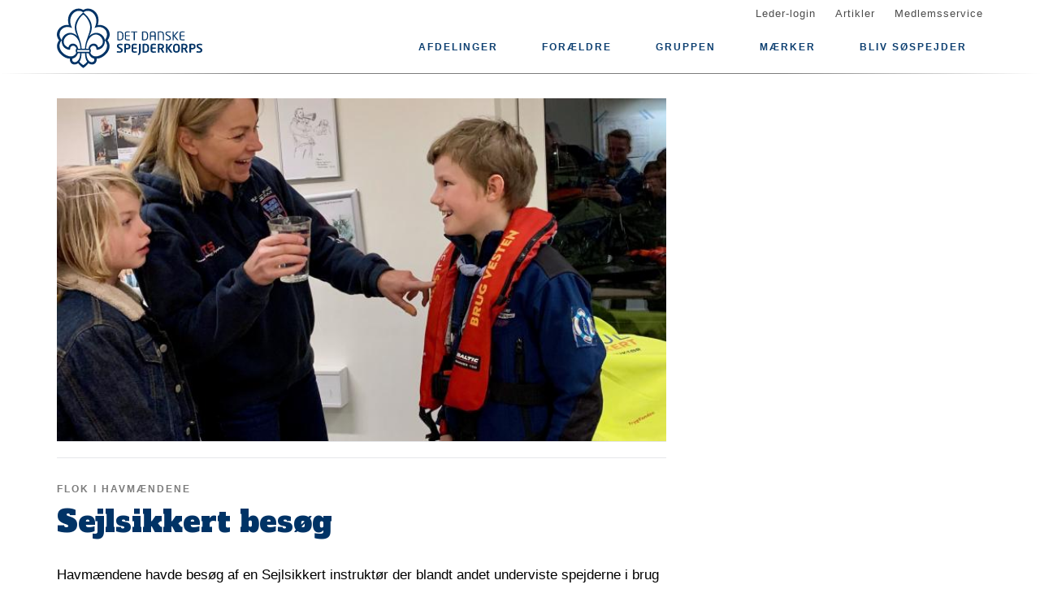

--- FILE ---
content_type: text/html; charset=UTF-8
request_url: https://xn--havmndene-j3a.dk/sejlsikkert-besog
body_size: 6260
content:
<!DOCTYPE html>
<html lang="da" dir="ltr" prefix="content: http://purl.org/rss/1.0/modules/content/  dc: http://purl.org/dc/terms/  foaf: http://xmlns.com/foaf/0.1/  og: http://ogp.me/ns#  rdfs: http://www.w3.org/2000/01/rdf-schema#  schema: http://schema.org/  sioc: http://rdfs.org/sioc/ns#  sioct: http://rdfs.org/sioc/types#  skos: http://www.w3.org/2004/02/skos/core#  xsd: http://www.w3.org/2001/XMLSchema# ">
  <head>
    <meta charset="utf-8" />
<link rel="canonical" href="https://xn--havmndene-j3a.dk/sejlsikkert-besog" />
<link rel="image_src" href="https://xn--havmndene-j3a.dk/files/styles/twitter_card/public/2019-02/IMG_0131.jpg?itok=V3KzEuYs" />
<meta property="og:site_name" content="Havmændene" />
<meta property="og:url" content="https://xn--havmndene-j3a.dk/sejlsikkert-besog" />
<meta property="og:title" content="Sejlsikkert besøg" />
<meta property="og:image" content="https://xn--havmndene-j3a.dk/files/styles/twitter_card/public/2019-02/IMG_0131.jpg?itok=V3KzEuYs" />
<meta property="og:image:url" content="https://xn--havmndene-j3a.dk/files/styles/twitter_card/public/2019-02/IMG_0131.jpg?itok=V3KzEuYs" />
<meta property="og:image:type" content="image/jpeg" />
<meta property="og:image:width" content="298" />
<meta property="og:image:height" content="320" />
<meta name="twitter:card" content="summary" />
<meta name="twitter:title" content="Sejlsikkert besøg" />
<meta name="twitter:image:alt" content="Sejlsikkert besøg" />
<meta name="twitter:image" content="https://xn--havmndene-j3a.dk/files/styles/twitter_card/public/2019-02/IMG_0131.jpg?itok=V3KzEuYs" />
<meta name="Generator" content="Drupal 10 (https://www.drupal.org)" />
<meta name="MobileOptimized" content="width" />
<meta name="HandheldFriendly" content="true" />
<meta name="viewport" content="width=device-width, initial-scale=1.0" />
<link rel="icon" href="/core/misc/favicon.ico" type="image/vnd.microsoft.icon" />
<link rel="alternate" hreflang="da" href="https://xn--havmndene-j3a.dk/sejlsikkert-besog" />

    <title>Sejlsikkert besøg</title>
    <link rel="stylesheet" media="all" href="/assets/grp1706/css/css_XZCFSe5KOKfPdXZ_16M6AoZYXrz03JFRYnawsPGluhM.css?delta=0&amp;language=da&amp;theme=baloo&amp;include=eJxVjFEKgCAQRC9keaY1FzNcNxyD7PRZUdDPMPMGnqOkat2VQ51Z2EyJgNYRvi4MUGC8O6vvnxa2vmwrpZEW2n_Ax24MD8pahFI82KChstzqE8xBLdk" />
<link rel="stylesheet" media="all" href="/assets/grp1706/css/css_L81vAFZpWte2W0T88kSO4n3Qs9Y8_7xaPuBNZhc3tGg.css?delta=1&amp;language=da&amp;theme=baloo&amp;include=eJxVjFEKgCAQRC9keaY1FzNcNxyD7PRZUdDPMPMGnqOkat2VQ51Z2EyJgNYRvi4MUGC8O6vvnxa2vmwrpZEW2n_Ax24MD8pahFI82KChstzqE8xBLdk" />

    <script type="application/json" data-drupal-selector="drupal-settings-json">{"path":{"baseUrl":"\/","pathPrefix":"","currentPath":"node\/19","currentPathIsAdmin":false,"isFront":false,"currentLanguage":"da"},"pluralDelimiter":"\u0003","suppressDeprecationErrors":true,"ajaxPageState":{"libraries":"eJw9jGsKgCAQhC-keKRYazDxibsRdvpMsD_DNw_GUizF2E-1nEhQk430iuBF7ZGY-xgwFicwkwMvn8sxutIwqCWK_oFy7aoVN-wmjfbgszN_pFekuLMgzfMXDcM08g","theme":"baloo","theme_token":null},"ajaxTrustedUrl":[],"user":{"uid":0,"permissionsHash":"2e20cdc923af5a97228e339033fdd20bdaeb47c8ba1f7105acc2bd375237ad49"}}</script>
<script src="/assets/grp1706/js/js_-PouNn-1WvvC-uaXjxXcLZiFjznbDMeRl8XK07CtA8Q.js?scope=header&amp;delta=0&amp;language=da&amp;theme=baloo&amp;include=eJxLSszJz9dPApG6JRmpuak66UWlBQWp5alJ8SVFicnZmXnp-nAhXZgQAFprFbk"></script>

          <link rel="apple-touch-icon" sizes="180x180" href="/themes/custom/baloo/assets/images/fav/apple-touch-icon.png">
    <link rel="icon" type="image/png" href="/themes/custom/baloo/assets/images/fav/favicon-32x32.png" sizes="32x32">
    <link rel="icon" type="image/png" href="/themes/custom/baloo/assets/images/fav/favicon-16x16.png" sizes="16x16">
    <link rel="manifest" href="/themes/custom/baloo/assets/images/fav/manifest.json">
    <link rel="mask-icon" href="/themes/custom/baloo/assets/images/fav/safari-pinned-tab.svg" color="#001360">
    <link rel="shortcut icon" href="/themes/custom/baloo/assets/images/fav/favicon.ico">
    <meta name="msapplication-config" content="/themes/custom/baloo/assets/images/fav/browserconfig.xml">
    <meta name="theme-color" content="#ffffff">
  </head>
  <body class="path-node page-node-type-article">
        <a href="#main-content" class="visually-hidden focusable skip-link">
      Gå til hovedindhold
    </a>
    
      <div class="dialog-off-canvas-main-canvas" data-off-canvas-main-canvas>
    
<div class="layout-container js-layout-container">
  <header role="navigation" class="header-fixed no-printing js-header">
    <div>
        <div class="region region-branding-top">
    <div class="container">
  <div class="branding-top">
          <a href="/" title="Hjem" rel="home" class="branding-top__link">
        <img src="/themes/custom/baloo/logo.svg" alt="Hjem" width="500px" height="210px" />
      </a>
      </div>
</div>


  </div>

          <div class="region region-top-menu right-aligned">
        <div class="container">
        <nav role="navigation" aria-labelledby="block-baloo-topmenu-menu" id="block-baloo-topmenu" class="block block-menu navigation menu--top-menu">
            
  <h2 class="visually-hidden" id="block-baloo-topmenu-menu">Top menu</h2>
  

        
<div class="top-menu">
  <ul class="top-menu__menu">
          <li  class="top-menu__menu-item">
        <a href="/login" data-drupal-link-system-path="login">Leder-login</a>
      </li>
          <li  class="top-menu__menu-item">
        <a href="/artikler" data-drupal-link-system-path="artikler">Artikler</a>
      </li>
          <li  class="top-menu__menu-item">
        <a href="https://medlem.dds.dk/">Medlemsservice</a>
      </li>
      </ul>
</div>

  </nav>

        </div>
    </div>

          <div class="region region-primary-menu">
        <div class="container">
          <nav role="navigation" aria-labelledby="block-baloo-main-menu-menu" id="block-baloo-main-menu" class="block block-menu navigation menu--main">
            
  <h2 class="visually-hidden" id="block-baloo-main-menu-menu">Main navigation</h2>
  

        

<div class="main-menu">
                
      <input type="checkbox" id="main-menu__toggle" class="main-menu__toggle-input" />
      <label for="main-menu__toggle" class="main-menu__toggle"></label>
      <ul class="main-menu__menu">
    
          
      <li class="main-menu__item is-expanded" tabindex="-1">
        <a href="/" data-drupal-link-system-path="&lt;front&gt;">Afdelinger</a>

                                <input type="checkbox" id="main-menu__sub-toggle--menu_link_content:d68c345f-a2eb-40f0-8cc7-c43fcc17cd6d" class="main-menu__toggle-input" />
      <label for="main-menu__sub-toggle--menu_link_content:d68c345f-a2eb-40f0-8cc7-c43fcc17cd6d" class="main-menu__sub-toggle"></label>
      <ul class="main-menu__sub-menu">

    
          
      <li class="main-menu__item" tabindex="-1">
        <a href="/flok-i-havmaendene" data-drupal-link-system-path="node/3">Flok i Havmændene (8-12 år)</a>

              </li>
          
      <li class="main-menu__item" tabindex="-1">
        <a href="/trop-i-havmaendene" data-drupal-link-system-path="node/4">Trop i Havmændene (12-16 år)</a>

              </li>
          
      <li class="main-menu__item" tabindex="-1">
        <a href="/klan-i-havmaendene" data-drupal-link-system-path="node/5">Klan i Havmændene (16-23 år)</a>

              </li>
    
    
        </ul>

              </li>
          
      <li class="main-menu__item is-expanded" tabindex="-1">
        <a href="/medlemskab-og-kontingent" data-drupal-link-system-path="node/9">FORÆLDRE</a>

                                <input type="checkbox" id="main-menu__sub-toggle--menu_link_content:76bcec6c-b707-4cd0-adcf-7d1b7aa84fca" class="main-menu__toggle-input" />
      <label for="main-menu__sub-toggle--menu_link_content:76bcec6c-b707-4cd0-adcf-7d1b7aa84fca" class="main-menu__sub-toggle"></label>
      <ul class="main-menu__sub-menu">

    
          
      <li class="main-menu__item" tabindex="-1">
        <a href="/sejlertaske" data-drupal-link-system-path="node/62">Sejlertaske</a>

              </li>
          
      <li class="main-menu__item" tabindex="-1">
        <a href="/soespejder-oensker" data-drupal-link-system-path="node/61">Ønskeliste</a>

              </li>
          
      <li class="main-menu__item" tabindex="-1">
        <a href="/weekend-sejltur-pakkeliste" data-drupal-link-system-path="node/60">Sejltur Pakkeliste</a>

              </li>
          
      <li class="main-menu__item" tabindex="-1">
        <a href="/medlemskab-og-kontingent" data-drupal-link-system-path="node/9">Medlemskab og kontingent </a>

              </li>
          
      <li class="main-menu__item" tabindex="-1">
        <a href="/uniformsvejledning" data-drupal-link-system-path="node/10">Uniformsvejledning</a>

              </li>
    
    
        </ul>

              </li>
          
      <li class="main-menu__item is-expanded" tabindex="-1">
        <a href="/" data-drupal-link-system-path="&lt;front&gt;">Gruppen</a>

                                <input type="checkbox" id="main-menu__sub-toggle--menu_link_content:c8aa9844-c3d1-4e5c-8bd7-17703fa1f9ee" class="main-menu__toggle-input" />
      <label for="main-menu__sub-toggle--menu_link_content:c8aa9844-c3d1-4e5c-8bd7-17703fa1f9ee" class="main-menu__sub-toggle"></label>
      <ul class="main-menu__sub-menu">

    
          
      <li class="main-menu__item" tabindex="-1">
        <a href="/havmaendene" data-drupal-link-system-path="node/2">Om gruppen</a>

              </li>
          
      <li class="main-menu__item" tabindex="-1">
        <a href="/havmaendenes-historie" data-drupal-link-system-path="node/39">Havmændenes historie</a>

              </li>
          
      <li class="main-menu__item" tabindex="-1">
        <a href="https://dds.dk/arrangementer">Arrangementer I DDS</a>

              </li>
          
      <li class="main-menu__item" tabindex="-1">
        <a href="https://dds.dk/plan">Plan</a>

              </li>
          
      <li class="main-menu__item" tabindex="-1">
        <a href="/kalender" data-drupal-link-system-path="kalender">Kalender</a>

              </li>
          
      <li class="main-menu__item" tabindex="-1">
        <a href="https://dds.dk/aktiviteter">Ideer til Aktiviter</a>

              </li>
    
    
        </ul>

              </li>
          
      <li class="main-menu__item is-expanded" tabindex="-1">
        <a href="https://dds.dk/maerker">Mærker</a>

                                <input type="checkbox" id="main-menu__sub-toggle--menu_link_content:7547921e-5c40-499b-9bb8-9c15f3961ec6" class="main-menu__toggle-input" />
      <label for="main-menu__sub-toggle--menu_link_content:7547921e-5c40-499b-9bb8-9c15f3961ec6" class="main-menu__sub-toggle"></label>
      <ul class="main-menu__sub-menu">

    
          
      <li class="main-menu__item" tabindex="-1">
        <a href="https://dds.dk/maerker">Alle mærker</a>

              </li>
          
      <li class="main-menu__item" tabindex="-1">
        <a href="https://dds.dk/maerke/det-kolde-gys">Det kolde gys</a>

              </li>
          
      <li class="main-menu__item" tabindex="-1">
        <a href="https://dds.dk/maerke/en-god-gerning">En god gerning</a>

              </li>
          
      <li class="main-menu__item" tabindex="-1">
        <a href="https://dds.dk/maerke/en-god-kammerat">En god kammerat</a>

              </li>
          
      <li class="main-menu__item" tabindex="-1">
        <a href="https://dds.dk/maerke/en-god-patrulje">En god patrulje</a>

              </li>
          
      <li class="main-menu__item" tabindex="-1">
        <a href="https://dds.dk/maerke/filmmager">Filmmager</a>

              </li>
          
      <li class="main-menu__item" tabindex="-1">
        <a href="https://dds.dk/maerke/forstehjaelp-1">Førstehjælp 1</a>

              </li>
          
      <li class="main-menu__item" tabindex="-1">
        <a href="https://dds.dk/maerke/gast">Gast</a>

              </li>
          
      <li class="main-menu__item" tabindex="-1">
        <a href="https://dds.dk/maerke/genbrugeren">Genbrugeren</a>

              </li>
          
      <li class="main-menu__item" tabindex="-1">
        <a href="https://dds.dk/maerke/klar-dig-selv">Klar dig selv</a>

              </li>
          
      <li class="main-menu__item" tabindex="-1">
        <a href="https://dds.dk/maerke/skattejaeger">Skattejæger</a>

              </li>
          
      <li class="main-menu__item" tabindex="-1">
        <a href="https://dds.dk/maerke/offline">Offline</a>

              </li>
          
      <li class="main-menu__item" tabindex="-1">
        <a href="https://dds.dk/maerke/kaptajn">Kaptajn</a>

              </li>
          
      <li class="main-menu__item" tabindex="-1">
        <a href="https://dds.dk/maerke/pa-egen-hand">På egen hånd</a>

              </li>
          
      <li class="main-menu__item" tabindex="-1">
        <a href="https://dds.dk/maerke/selvstaendig">Selvstændig</a>

              </li>
          
      <li class="main-menu__item" tabindex="-1">
        <a href="https://dds.dk/maerke/smabadssejler">Småbådssejler</a>

              </li>
          
      <li class="main-menu__item" tabindex="-1">
        <a href="https://dds.dk/maerke/stifinder">Stifinder</a>

              </li>
          
      <li class="main-menu__item" tabindex="-1">
        <a href="https://dds.dk/maerke/stjernekigger">Stjernekigger</a>

              </li>
          
      <li class="main-menu__item" tabindex="-1">
        <a href="https://dds.dk/maerke/svommer">Svømmer</a>

              </li>
          
      <li class="main-menu__item" tabindex="-1">
        <a href="https://dds.dk/maerke/somil-maerker">Sømil-mærker</a>

              </li>
    
    
        </ul>

              </li>
          
      <li class="main-menu__item" tabindex="-1">
        <a href="https://medlem.dds.dk/member/signup/1706">Bliv søspejder</a>

              </li>
    
          <li class="main-menu__item main-menu__item--top-menu" tabindex="-1">

        <a href="/login" data-drupal-link-system-path="login">Leder-login</a>
      </li>
          <li class="main-menu__item main-menu__item--top-menu" tabindex="-1">

        <a href="/artikler" data-drupal-link-system-path="artikler">Artikler</a>
      </li>
          <li class="main-menu__item main-menu__item--top-menu" tabindex="-1">

        <a href="https://medlem.dds.dk/">Medlemsservice</a>
      </li>
    
        </ul>

</div>


  </nav>

        </div>
    </div>

    </div>
  </header>

  <main role="main">
    <a id="main-content" tabindex="-1"></a>
    
    <div class="layout-highlighted">
        <div class="region region-highlighted">
    <div data-drupal-messages-fallback class="hidden"></div>

  </div>

    </div>
    <div class="layout-content ">
                <div class="region region-content">
    <div id="block-baloo-content" class="block block-system block-system-main-block">
  
    
      



  
<div class="container print-full-width">
  <section class="row">
    
    <article about="/sejlsikkert-besog" typeof="schema:Article" class="node node--type-article node--promoted node--view-mode-full col-md-8 print-full-width">
      
                    <div class="main-media__outer">
          <div class="main-media__wrapper">
            
            <div class="field field--name-field-main-media field--type-image field--label-hidden fluid-media main-media field__item">  <img loading="lazy" src="/files/styles/16_9_720x405/public/2019-02/IMG_0131.jpg?itok=yCqxts72" width="720" height="405" alt="Sejlsikkert besøg" typeof="foaf:Image" class="image-style-_6-9-720x405" />


</div>
      
          </div>
                  </div>

        <div class="main-media__extras">
          <div class="main-media__caption">
            
          </div>
          <div class="main-media__author">
            
          </div>
        </div>
                    
              <div class="node--keyword">
            <div class="field field--name-field-content-topic field--type-entity-reference field--label-hidden field__item">Flok i Havmændene</div>
      </div>

  <h1 class="page-title"><span property="schema:name" class="field field--name-title field--type-string field--label-hidden">Sejlsikkert besøg</span>
</h1>

  <span property="schema:name" content="Sejlsikkert besøg" class="rdf-meta hidden"></span>

      
            <div class="row">
        <div class="node__content col-md-12 print-full-width">
            <!-- Article main content -->
  <div></div>
    
            <div property="schema:text" class="field field--name-body field--type-text-with-summary field--label-hidden article-text field__item"><p>Havmændene havde&nbsp;besøg af en Sejlsikkert instruktør der blandt andet underviste spejderne i brug af redningsveste. Spejderne kom med mange gode tanker om sikkerhed til søs, som de kan bringe med videre i livet. Tak til Sejlsikkert-indsatsen for at undervise.&nbsp;&nbsp;</p></div>
    

          
    
        </div>
        <div class="col-md-12">
                    </div>
      </div>
          </article>

        <aside class="col-md-4 no-printing article__sidebar article-text">
        
          </aside>
      </section>
</div>

  </div>

  </div>

                                                  
                  </div>

    
      </main>
  <footer role="contentinfo" class="footer no-printing">
    <div class="footer__top marine-lighter-background">
      <div class="container">
        <div class="row">
          
        </div>
      </div>
    </div>
    <div class="footer__bottom">
      <div class="container">
        <div class="row">
          <div class="col-md-3">
              <div class="footer__contact">
    <h3 class="footer__subtitle">
      Kontakt
    </h3>
          <div class="footer__address">
        
            <div class="field field--name-field-address field--type-address field--label-hidden field__item"><p class="address" translate="no"><span class="organization">Havmændene</span><br>
<span class="address-line1">Skovshoved Havn 1A</span><br>
<span class="postal-code">2920</span> <span class="locality">Charlottenlund</span><br>
<span class="country">Danmark</span></p></div>
      
      </div>
              <div class="footer__phone">
        
            <div class="field field--name-field-telephone field--type-telephone field--label-hidden field__item"><a href="tel:+45-39-63-76-08">39 63 76 08</a></div>
      
      </div>
              <div class="footer__email">
        
            <div class="field field--name-field-email field--type-email field--label-hidden field__item"><a href="mailto:info@havmændene.dk">info@havmændene.dk</a></div>
      
      </div>
      </div>
          </div>
          <div class="col-md-6">
              <div class="footer__socials">
    <h3 class="footer__subtitle">
      Følg os på
    </h3>
    <div class="footer__socials-content">
                        <a class="footer__social footer__social--facebook" href="https://facebook.com/havmaendene/" target="_blank" rel="noopener">
            <svg class="spejder-icon" id="facebook_icon" data-name="Facebook Icon" xmlns="http://www.w3.org/2000/svg" viewBox="0 0 60 60">
    <path class="cls-1" d="M41.6,6.51A22.4,22.4,0,0,0,38,5.76a32.49,32.49,0,0,0-4.31,0c-3.29.13-6.38,0.84-8.63,3.51a6.15,6.15,0,0,0-1.6,3.26c-0.16,1.45-.22,2.91-0.32,4.37-0.07,1.19-.13,2.39-0.2,3.67H19.55a1.13,1.13,0,0,0-1.26,1.08q-0.17,3.33-.2,6.66c0,0.84.35,1,1.16,1,1,0,2.07,0,3.3,0,0,2.72,0,5.24,0,7.75,0,3,0,5.9-.13,8.85-0.06,2.09-.18,4.92-0.34,7C22,54,22,54.24,23.2,54.36c1.74,0.17,3.5-.54,5.25-0.44a17.62,17.62,0,0,1,2.33.19,1.63,1.63,0,0,0,2.15-1.74c0-2.06,0-4.12,0-6.18,0.06-2.32.19-4.64,0.28-7,0.06-1.49.13-3,.16-4.47s0-3,0-4.55a0.73,0.73,0,0,1,.84-0.86q2.27,0,4.53,0A1,1,0,0,0,40,28.43c0.18-1.08.5-2.13,0.74-3.2,0.2-.87.4-1.74,0.53-2.62,0.07-.44.19-1-0.5-1.13A29.54,29.54,0,0,0,37.54,21c-1.45-.08-2.91,0-4.41,0,0.07-1.08.11-2,.21-2.95A3.56,3.56,0,0,1,35,15.25a6.9,6.9,0,0,1,4.73-1c1.07,0.13,1.51-.17,1.6-1.2,0-.34.07-0.68,0.12-1,0.21-1.44.36-2.9,0.66-4.32C42.23,7.08,42.17,6.66,41.6,6.51ZM40.65,9.14c-0.17,1.11-.28,2.24-0.43,3.35a5.82,5.82,0,0,1-.15.61,7.66,7.66,0,0,0-6.56,1.67A4,4,0,0,0,32.28,17,27.44,27.44,0,0,0,32,21.33c0,1,.27,1.16,1.26.93,2-.46,4,0,5.93.08A0.76,0.76,0,0,1,40,23.46c-0.42,1.51-.7,3.06-1.08,4.78-1.89,0-3.79,0-5.69,0a0.7,0.7,0,0,0-.86.81Q32.23,36.19,32,43.34c-0.08,3-.21,5.91-0.3,8.87,0,0.42-.13.67-0.57,0.66-2.53-.1-5.06.53-7.52,0.43,0-1.61,0-3.9,0-5.45,0-2,0-4.07,0-6.1,0-3.59-.12-7.19-0.18-10.78,0-.29,0-0.58,0-0.87a2.34,2.34,0,0,0,0-1.19,3.78,3.78,0,0,0-1.67-.75A22.29,22.29,0,0,0,19.22,28a3.74,3.74,0,0,1-.08-0.54c0-1.85,0-3.69,0-5.76,1.48,0.09,2.8.13,4.1,0.28a0.6,0.6,0,0,0,.8-0.59c0.12-.94.22-1.88,0.28-2.82a47.67,47.67,0,0,1,.35-5.7,8,8,0,0,1,1.67-3A7.52,7.52,0,0,1,31,7.28a17.13,17.13,0,0,1,8.06,0l0.15,0C40.93,7.47,40.91,7.47,40.65,9.14Z"/>
</svg>

          </a>
                                                            </div>
  </div>
                          <div class="footer__cookie-link">
    <a href="/cookiepolitik">Læs vores cookiepolitik her</a>
  </div>
          </div>
          <div class="col-md-3">
            <div class="footer__logo">
  <h3 class="footer__subtitle">
    En del af
  </h3>
  <div class="footer__logo-image">
    <a href="https://dds.dk/" target="_blank" rel="noopener">
      <img src="/themes/custom/baloo/logo.svg" alt="Det Danske Spejderkorps logo" width="170px" height="70px" />
    </a>
  </div>
</div>
          </div>
        </div>
      </div>
    </div>
  </footer>
</div>

  </div>

    
    <script src="/assets/grp1706/js/js_YgDd-aZH8vWpOOc4EN29bF0aCLHyS1LLPTlSyLO2SCk.js?scope=footer&amp;delta=0&amp;language=da&amp;theme=baloo&amp;include=eJxLSszJz9dPApG6JRmpuak66UWlBQWp5alJ8SVFicnZmXnp-nAhXZgQAFprFbk"></script>

  </body>
</html>
